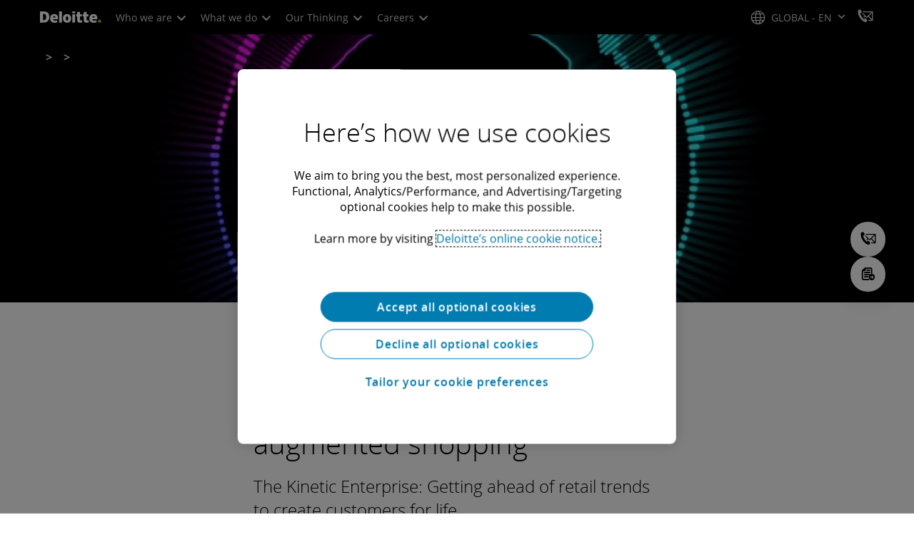

--- FILE ---
content_type: text/javascript;charset=UTF-8
request_url: https://media.deloitte.com/is/image/deloitte/gx-digital-colorful-circle-banner1111?req=set,json
body_size: 322
content:
/*jsonp*/s7jsonResponse({"set":{"pv":"1.0","type":"img","n":"deloitte/gx-digital-colorful-circle-banner1111","relation":[{"n":"deloitte/gx-digital-colorful-circle-banner1111:1200-x-627","type":"IS","userdata":{"SmartCropType":"Banner","SmartCropWidth":"1200.0","SmartCropRect":"0.26,0.0,0.4785714285714286,1.0,1200,627","SmartCropDef":"1200-x-627","SmartCropHeight":"627.0"}},{"n":"deloitte/gx-digital-colorful-circle-banner1111:1200-x-675","type":"IS","userdata":{"SmartCropType":"Banner","SmartCropWidth":"1200.0","SmartCropRect":"0.2757142857142857,0.0,0.4442857142857143,1.0,1200,675","SmartCropDef":"1200-x-675","SmartCropHeight":"675.0"}},{"n":"deloitte/gx-digital-colorful-circle-banner1111:1920-x-624","type":"IS","userdata":{"SmartCropType":"Banner","SmartCropWidth":"1920.0","SmartCropRect":"0.11357142857142857,0.0,0.77,1.0,1920,624","SmartCropDef":"1920-x-624","SmartCropHeight":"624.0"}},{"n":"deloitte/gx-digital-colorful-circle-banner1111:1920-x-880","type":"IS","userdata":{"SmartCropType":"Banner","SmartCropWidth":"1920.0","SmartCropRect":"0.2257142857142857,0.0,0.5464285714285714,1.0,1920,880","SmartCropDef":"1920-x-880","SmartCropHeight":"880.0"}},{"n":"deloitte/gx-digital-colorful-circle-banner1111:480-x-720","type":"IS","userdata":{"SmartCropType":"Banner","SmartCropWidth":"480.0","SmartCropRect":"0.4157142857142857,0.0,0.16642857142857143,1.0,480,720","SmartCropDef":"480-x-720","SmartCropHeight":"720.0"}},{"n":"deloitte/gx-digital-colorful-circle-banner1111:660-x-660","type":"IS","userdata":{"SmartCropType":"Banner","SmartCropWidth":"660.0","SmartCropRect":"0.37357142857142855,0.0,0.25,1.0,660,660","SmartCropDef":"660-x-660","SmartCropHeight":"660.0"}},{"n":"deloitte/gx-digital-colorful-circle-banner1111:720-x-480","type":"IS","userdata":{"SmartCropType":"Banner","SmartCropWidth":"720.0","SmartCropRect":"0.31142857142857144,0.0,0.3742857142857143,1.0,720,480","SmartCropDef":"720-x-480","SmartCropHeight":"480.0"}},{"n":"deloitte/gx-digital-colorful-circle-banner1111:750-x-395","type":"IS","userdata":{"SmartCropType":"Banner","SmartCropWidth":"750.0","SmartCropRect":"0.26142857142857145,0.0,0.4742857142857143,1.0,750,395","SmartCropDef":"750-x-395","SmartCropHeight":"395.0"}},{"n":"deloitte/gx-digital-colorful-circle-banner1111:768-x-880","type":"IS","userdata":{"SmartCropType":"Banner","SmartCropWidth":"768.0","SmartCropRect":"0.39,0.0,0.21857142857142858,1.0,768,880","SmartCropDef":"768-x-880","SmartCropHeight":"880.0"}},{"n":"deloitte/gx-digital-colorful-circle-banner1111:800-x-600","type":"IS","userdata":{"SmartCropType":"Banner","SmartCropWidth":"800.0","SmartCropRect":"0.3314285714285714,0.0,0.3342857142857143,1.0,800,600","SmartCropDef":"800-x-600","SmartCropHeight":"600.0"}}],"item":{"relation":[{"n":"deloitte/gx-digital-colorful-circle-banner1111:1200-x-627","type":"IS","userdata":{"SmartCropType":"Banner","SmartCropWidth":"1200.0","SmartCropRect":"0.26,0.0,0.4785714285714286,1.0,1200,627","SmartCropDef":"1200-x-627","SmartCropHeight":"627.0"}},{"n":"deloitte/gx-digital-colorful-circle-banner1111:1200-x-675","type":"IS","userdata":{"SmartCropType":"Banner","SmartCropWidth":"1200.0","SmartCropRect":"0.2757142857142857,0.0,0.4442857142857143,1.0,1200,675","SmartCropDef":"1200-x-675","SmartCropHeight":"675.0"}},{"n":"deloitte/gx-digital-colorful-circle-banner1111:1920-x-624","type":"IS","userdata":{"SmartCropType":"Banner","SmartCropWidth":"1920.0","SmartCropRect":"0.11357142857142857,0.0,0.77,1.0,1920,624","SmartCropDef":"1920-x-624","SmartCropHeight":"624.0"}},{"n":"deloitte/gx-digital-colorful-circle-banner1111:1920-x-880","type":"IS","userdata":{"SmartCropType":"Banner","SmartCropWidth":"1920.0","SmartCropRect":"0.2257142857142857,0.0,0.5464285714285714,1.0,1920,880","SmartCropDef":"1920-x-880","SmartCropHeight":"880.0"}},{"n":"deloitte/gx-digital-colorful-circle-banner1111:480-x-720","type":"IS","userdata":{"SmartCropType":"Banner","SmartCropWidth":"480.0","SmartCropRect":"0.4157142857142857,0.0,0.16642857142857143,1.0,480,720","SmartCropDef":"480-x-720","SmartCropHeight":"720.0"}},{"n":"deloitte/gx-digital-colorful-circle-banner1111:660-x-660","type":"IS","userdata":{"SmartCropType":"Banner","SmartCropWidth":"660.0","SmartCropRect":"0.37357142857142855,0.0,0.25,1.0,660,660","SmartCropDef":"660-x-660","SmartCropHeight":"660.0"}},{"n":"deloitte/gx-digital-colorful-circle-banner1111:720-x-480","type":"IS","userdata":{"SmartCropType":"Banner","SmartCropWidth":"720.0","SmartCropRect":"0.31142857142857144,0.0,0.3742857142857143,1.0,720,480","SmartCropDef":"720-x-480","SmartCropHeight":"480.0"}},{"n":"deloitte/gx-digital-colorful-circle-banner1111:750-x-395","type":"IS","userdata":{"SmartCropType":"Banner","SmartCropWidth":"750.0","SmartCropRect":"0.26142857142857145,0.0,0.4742857142857143,1.0,750,395","SmartCropDef":"750-x-395","SmartCropHeight":"395.0"}},{"n":"deloitte/gx-digital-colorful-circle-banner1111:768-x-880","type":"IS","userdata":{"SmartCropType":"Banner","SmartCropWidth":"768.0","SmartCropRect":"0.39,0.0,0.21857142857142858,1.0,768,880","SmartCropDef":"768-x-880","SmartCropHeight":"880.0"}},{"n":"deloitte/gx-digital-colorful-circle-banner1111:800-x-600","type":"IS","userdata":{"SmartCropType":"Banner","SmartCropWidth":"800.0","SmartCropRect":"0.3314285714285714,0.0,0.3342857142857143,1.0,800,600","SmartCropDef":"800-x-600","SmartCropHeight":"600.0"}}],"i":{"n":"deloitte/gx-digital-colorful-circle-banner1111"},"dx":"1400","dy":"350","iv":"7O4qq3"}}},"");